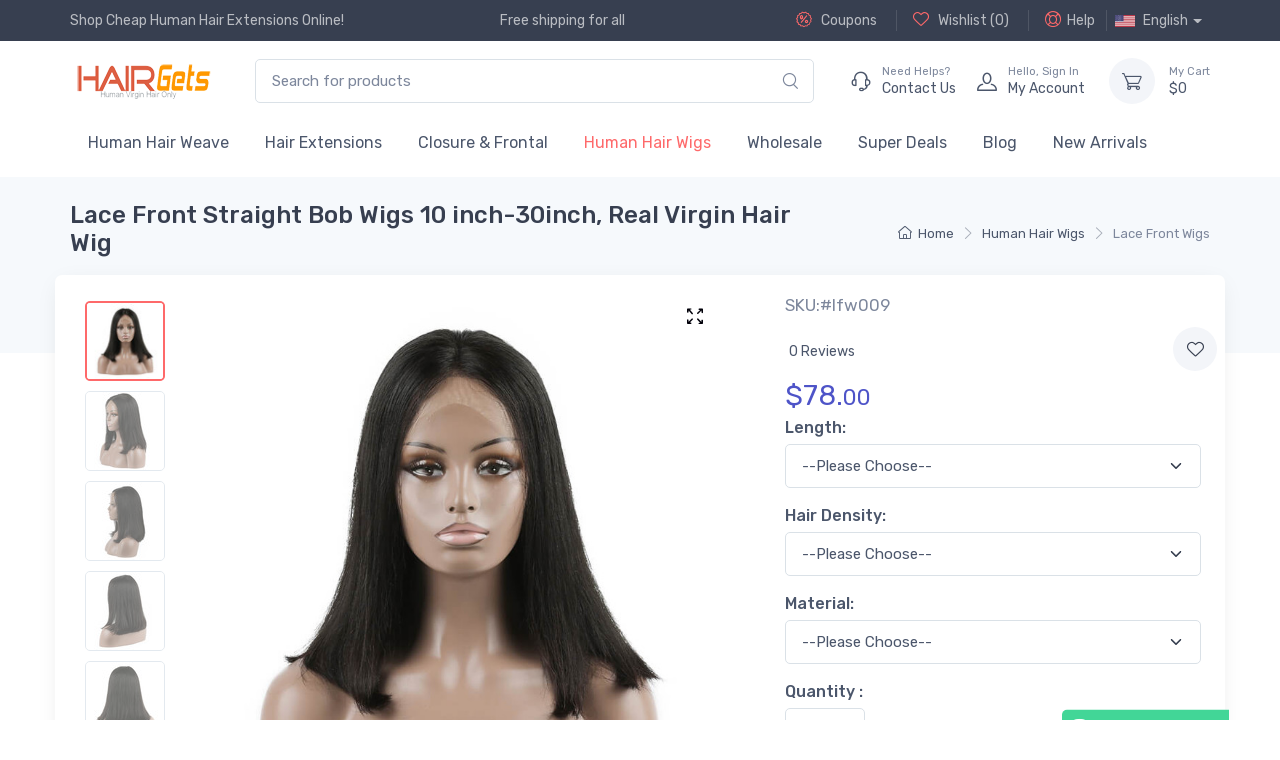

--- FILE ---
content_type: text/html;charset=UTF-8
request_url: https://www.hairgets.com/cheap-virgin-human-hair-straight-bob-lace-front-wig-p-371.html
body_size: 14016
content:
<!DOCTYPE html>
<html lang="en" >
<head>
    <meta charset="utf-8">
    <title>Lace Front Straight Bob Wigs 10 inch-30inch, Real Virgin Hair Wig</title>
    <meta name="keywords" content="best quality lace front straight bob wigs 10 inch-30inch, real virgin hair wig, cheap price $78.00, lace front wigs"/>
    <meta name="description" content="Shop Straight Lace Frontal Bob Wigs 10 inch-30 inch, Real Virgin Human Hair Wigs at cheap price and world wide shipping." />
    <meta name="author" content="HairGets">
<meta name="viewport" content="width=device-width, initial-scale=1">
<meta name="ROBOTS" CONTENT="INDEX,FOLLOW">
<meta name="msapplication-TileColor" content="#ffffff">
<meta name="theme-color" content="#ffffff">
<!-- Favicon and Touch Icons-->

<link rel="apple-touch-icon" href="/themes/alicorn/images/hairgets-touch-icon.png?289">
<link rel="icon" href="/themes/alicorn/images/favicon_hairgets.png?v=289" type="image/x-icon">
<link rel="shortcut icon" href="/themes/alicorn/images/favicon_hairgets.png?v=289"  />
<link rel="Bookmark" href="/themes/alicorn/images/favicon_hairgets.png?v=289">
<link rel="mask-icon" color="#fe6a6a" href="/themes/alicorn/images/safari-pinned-tab.svg">
<link rel="canonical" href="https://www.hairgets.com/cheap-virgin-human-hair-straight-bob-lace-front-wig-p-371.html" >


<link rel="alternate" href="https://www.hairgets.com/cheap-virgin-human-hair-straight-bob-lace-front-wig-p-371.html"    hreflang="en" />
<link rel="alternate" href="https://www.hairgets.com/fr/cheap-virgin-human-hair-straight-bob-lace-front-wig-p-371.html"    hreflang="fr" />
<link rel="alternate" href="https://www.hairgets.com/de/cheap-virgin-human-hair-straight-bob-lace-front-wig-p-371.html"    hreflang="de" />
<link rel="alternate" href="https://www.hairgets.com/no/cheap-virgin-human-hair-straight-bob-lace-front-wig-p-371.html"    hreflang="no" />
<link rel="alternate" href="https://www.hairgets.com/sv/cheap-virgin-human-hair-straight-bob-lace-front-wig-p-371.html"    hreflang="sv" />
<link rel="alternate" href="https://www.hairgets.com/nl/cheap-virgin-human-hair-straight-bob-lace-front-wig-p-371.html"    hreflang="nl" />
<link rel="alternate" href="https://www.hairgets.com/pt/cheap-virgin-human-hair-straight-bob-lace-front-wig-p-371.html"    hreflang="pt" />
<link rel="alternate" href="https://www.hairgets.com/es/cheap-virgin-human-hair-straight-bob-lace-front-wig-p-371.html"    hreflang="es" />
<link rel="alternate" href="https://www.hairgets.com/cheap-virgin-human-hair-straight-bob-lace-front-wig-p-371.html" hreflang="x-default" />
<link href="/themes/alicorn/assets/mycss/styles.min.css?v=289" media="screen" rel="stylesheet" >
 <style>
    @font-face {
        font-family: 'alicorn-icons';
        src: url("/themes/alicorn/assets/fonts/alicorn-icons.ttf") format("truetype"),
        url("/themes/alicorn/assets/fonts/alicorn-icons.woff") format("woff"),
        url("/themes/alicorn/assets/fonts/alicorn-icons.svg") format("svg");
        font-weight: normal;
        font-style: normal;
        font-display: swap;
    }
</style>
<link rel="preconnect" href="https://fonts.gstatic.com">
<link href="https://fonts.googleapis.com/css2?family=Rubik:wght@300;400;500&display=swap" rel="stylesheet">

    <meta property="og:type"          content="product" />
    <meta property="og:url"           content="https://www.hairgets.com/cheap-virgin-human-hair-straight-bob-lace-front-wig-p-371.html" />
    <meta property="og:title"         content="Lace Front Straight Bob Wigs 10 inch-30inch, Real Virgin Hair Wig Only 78.00" />
    <meta property="og:description"   content="Shop Straight Lace Frontal Bob Wigs 10 inch-30 inch, Real Virgin Human Hair Wigs at cheap price and world wide shipping." />
    <meta property="og:image"         content="https://www.hairgets.com/cdn_hgs/prod/wigs/lfw/371/lace-front-straight-bob-wigs-10-inch-30inch-real-virgin-hair-wig_m.jpg" />

    <meta property="og:site_name" content="HairGets">
    <meta property="product:price:amount" content="78.00" />
    <meta property="product:price:currency" content="USD" />
    <meta property="fb:app_id" content="2179017015673336" />
    <meta name="twitter:card" content="Shop Straight Lace Frontal Bob Wigs 10 inch-30 inch, Real Virgin Human Hair Wigs at cheap price and world wide shipping." />
    <meta name="twitter:site" content="@hairgets" />
    <meta name="twitter:creator" content="@HairGets" />

</head>
<!-- Body-->
<body dec="productPage" class="handheld-toolbar-enabled" >

<!-- Navbar Store-->
<header class="shadow-sm">
    <!-- Topbar-->
    <div class="topbar topbar-dark bg-dark">
        <div class="container">
            <div class="topbar-text text-single ">Shop Cheap Human Hair Extensions Online!</div>
<div class="topbar-text d-none d-md-block">Free shipping for all</div><div class=" ms-3 text-nowrap ">
                <a class="topbar-link d-none d-md-inline-block" rel="nofollow" title="Coupons"
                   href="/coupons.html"><i
                        class="alci-discount mt-n1"></i>
                    Coupons</a>



                <a class="topbar-link d-none d-md-inline-block ms-3 border-start border-light ps-3 " rel="nofollow" title="wishlist"
                   href="/myaccount.html?at=wishlist"><i
                        class="alci-heart mt-n1"></i>
                    Wishlist (<span id="wish-list-size">0</span>)</a>


                <a class="topbar-link d-none d-md-inline-block ms-3 border-start border-light ps-3 "
                   href="/help.html" title="Help"><i
                        class="alci-help mt-n1"></i>Help</a>

                <div class="topbar-text dropdown disable-autohide mx-2 border-start border-light ps-2">

                    <btn class="topbar-link  dropdown-toggle hand"  data-bs-toggle="dropdown" aria-expanded="true"><img class="me-2" src="/themes/alicorn/images/flags/en.png" alt="English" width="20.2">English</btn>

                    <!-- Cart dropdown-->
                    <ul class="dropdown-menu dropdown-menu-end "  data-popper-placement="bottom-end">

                        <li>
                                <a class="dropdown-item pb-1" href="/cheap-virgin-human-hair-straight-bob-lace-front-wig-p-371.html" >
                                    <img class="me-2" src="/themes/alicorn/images/flags/en.png" alt="English" width="20.2">English</a>
                            </li>
                        <li>
                                <a class="dropdown-item pb-1" href="/fr/cheap-virgin-human-hair-straight-bob-lace-front-wig-p-371.html" >
                                    <img class="me-2" src="/themes/alicorn/images/flags/fr.png" alt="Français" width="20.2">Français</a>
                            </li>
                        <li>
                                <a class="dropdown-item pb-1" href="/de/cheap-virgin-human-hair-straight-bob-lace-front-wig-p-371.html" >
                                    <img class="me-2" src="/themes/alicorn/images/flags/de.png" alt="Deutsch" width="20.2">Deutsch</a>
                            </li>
                        <li>
                                <a class="dropdown-item pb-1" href="/no/cheap-virgin-human-hair-straight-bob-lace-front-wig-p-371.html" >
                                    <img class="me-2" src="/themes/alicorn/images/flags/no.png" alt="Norsk" width="20.2">Norsk</a>
                            </li>
                        <li>
                                <a class="dropdown-item pb-1" href="/sv/cheap-virgin-human-hair-straight-bob-lace-front-wig-p-371.html" >
                                    <img class="me-2" src="/themes/alicorn/images/flags/sv.png" alt="Svenska" width="20.2">Svenska</a>
                            </li>
                        <li>
                                <a class="dropdown-item pb-1" href="/nl/cheap-virgin-human-hair-straight-bob-lace-front-wig-p-371.html" >
                                    <img class="me-2" src="/themes/alicorn/images/flags/nl.png" alt="Nederlands" width="20.2">Nederlands</a>
                            </li>
                        <li>
                                <a class="dropdown-item pb-1" href="/pt/cheap-virgin-human-hair-straight-bob-lace-front-wig-p-371.html" >
                                    <img class="me-2" src="/themes/alicorn/images/flags/pt.png" alt="Português" width="20.2">Português</a>
                            </li>
                        <li>
                                <a class="dropdown-item " href="/es/cheap-virgin-human-hair-straight-bob-lace-front-wig-p-371.html" >
                                    <img class="me-2" src="/themes/alicorn/images/flags/es.png" alt="Español" width="20.2">Español</a>
                            </li>
                        </ul>

                </div>

            </div>




        </div>
    </div>
    <!-- Remove "navbar-sticky" class to make navigation bar scrollable with the page.-->
    <div class="navbar-sticky bg-light">
        <div class="navbar navbar-expand-lg navbar-light">
            <div class="container">
                <a class="navbar-brand d-sm-none me-2" href="/" >
                    <img width="96"   src="/cdn_hgs/logo/hgs-hairgets-logo.png" title="HairGets" alt="HairGets">
                    </a>

                <a href="/"  title="HairGets" class="navbar-brand d-none d-sm-block me-3 flex-shrink-0">
                    <img   src="/cdn_hgs/logo/hgs-hairgets-logo.png" title="HairGets" alt="HairGets">
                    </a>

                <!-- Search-->

                <div class="input-group d-none d-lg-flex  mx-4">
                    <input class="form-control rounded-end pe-5" type="text" placeholder="Search for products" value="" name="keywords" id="keywords" >
                    <i class="alci-search position-absolute top-50 end-0 translate-middle-y text-muted fs-base me-3 hand alc-click-search" data-bs-target="#keywords"></i>
                </div>

                <!-- Toolbar-->

                <div class="navbar-toolbar d-flex flex-shrink-0 align-items-center">
                    <button class="navbar-toggler" aria-label="Menu" type="button" data-bs-toggle="collapse" data-bs-target="#navbarCollapse">
                        <span class="navbar-toggler-icon"></span></button>

                    <a class="navbar-tool navbar-stuck-toggler" href="#"><span
                            class="navbar-tool-tooltip">Expand menu</span>
                        <div class="navbar-tool-icon-box"><i class="navbar-tool-icon alci-menu"></i></div>
                    </a>

                    <a class="navbar-tool ms-1 ms-lg-0 me-n1 me-lg-2" title="contact us"  href="/contact-us.html" >
                        <div class="navbar-tool-icon-box"><i class="navbar-tool-icon alci-support"></i></div>
                        <div class="navbar-tool-text ms-n3">
                            <small>Need Helps?</small>Contact Us</div>
                    </a>

                    <a class="navbar-tool ms-1 ms-lg-0 me-n1 me-lg-2" href="/myaccount.html" title="my account">
                        <div class="navbar-tool-icon-box"><i class="navbar-tool-icon alci-user"></i></div>
                        <div class="navbar-tool-text ms-n3"  >
                           <small>Hello, <span class="login-user-name">Sign In</span></small>My Account</div>
                    </a>
                    <a class="navbar-tool  ms-3" title="shopping cart" href="/shoppingcart.html" rel="nofollow">
                        <div class="navbar-tool-icon-box bg-secondary ">
                            <span class="navbar-tool-label cart-badge cart-item-qty" id="cartItemQty" ></span><i class="navbar-tool-icon alci-cart"></i>
                        </div>
                        <div class="navbar-tool-text" href="/shoppingcart.html"  rel="nofollow" >
                            <small>My Cart</small>
                            $<span id="cartTotal" class="cart-total">0</span>
                        </div>

                    </a>
                </div>


            </div>
        </div>

        <div class="navbar navbar-expand-lg navbar-light navbar-stuck-menu mt-n2 pt-0 pb-2">
            <div class="container">
                <div class="collapse navbar-collapse" id="navbarCollapse">
                    <!-- Search-->
                    <div class="input-group d-lg-none d-flex my-3">
                        <input class="form-control rounded-end pe-5" value="" name="keywords" id="mobile-keywords" type="text" placeholder="Search for products">
                        <i class="alci-search position-absolute top-50 end-0 translate-middle-y me-3 hand alc-click-search" data-bs-target="#mobile-keywords"></i>
                    </div>

                    <ul class="navbar-nav">
                        <li class="nav-item dropdown ">
                                    <a class="nav-link" href="/hair-weave-c-2.html" title="Cheap Human Hair Weaves, Virgin Hair Bundles For Sale" >
                                            Human Hair Weave</a>
                                    <ul class="dropdown-menu">
                                            <li >
                                                    <a class="dropdown-item " title="Buy Virgin Brazilian Hair Weave, 100% Human Brazilian Remy Hair Bundles Online | HairGets" href="/brazilian-hair-c-30.html" >Brazilian Hair</a>
                                                </li>
                                            <li >
                                                    <a class="dropdown-item " title="Buy Virgin Peruvian Hair Weave, 100% Human Peruvian Remy Hair Bundles Online | HairGets.com" href="/peruvian-hair-c-20.html" >Peruvian Hair</a>
                                                </li>
                                            <li >
                                                    <a class="dropdown-item " title="Buy Virgin Malaysian Hair Weave, 100% Human Malaysian Remy Hair Bundles Online | HairGets" href="/malaysian-hair-c-18.html" >Malaysian Hair</a>
                                                </li>
                                            <li >
                                                    <a class="dropdown-item " title="Buy Virgin Indian Hair Weave, 100% Human Indian Remy Hair Bundles Online | HairGets" href="/indian-hair-c-19.html" >Indian Hair</a>
                                                </li>
                                            <li >
                                                    <a class="dropdown-item " title="Buy Virgin Thailand Hair Weave, 100% Human Thailand Remy Hair Bundles Online | HairGets" href="/thailand-hair-c-21.html" >Thailand Hair</a>
                                                </li>
                                            <li >
                                                    <a class="dropdown-item " title="Buy Virgin Remy Hair Weave, 100% Human Remy Hair Bundles Online | HairGets" href="/remy-hair-c-22.html" >Remy Hair</a>
                                                </li>
                                            </ul>
                                    </li>
                            <li class="nav-item dropdown ">
                                    <a class="nav-link" href="/hair-extensions-c-3.html" title="Cheap Hair Extensions, Human Hair Extensions Online" >
                                            Hair Extensions</a>
                                    <ul class="dropdown-menu">
                                            <li >
                                                    <a class="dropdown-item " title="Get Cheap Clip In Hair Extensions With Best Price Online | HairGets" href="/clip-in-hair-extensions-c-15.html" >Clip In Hair</a>
                                                </li>
                                            <li >
                                                    <a class="dropdown-item " title="Buy U Tip Hair Extensions With Cheap Price Online | HairGets" href="/u-tip-hair-extensions-c-26.html" >U Tip Hair</a>
                                                </li>
                                            <li >
                                                    <a class="dropdown-item " title="Buy I Tip Hair Extensions With Cheap Price Online | HairGets" href="/i-tip-hair-extensions-c-27.html" >I Tip Hair</a>
                                                </li>
                                            <li >
                                                    <a class="dropdown-item " title="Buy Micro Loop Hair Extensions With Cheap Price Online | HairGets" href="/micro-loop-hair-extensions-c-32.html" >Micro Loop Hair</a>
                                                </li>
                                            <li >
                                                    <a class="dropdown-item " title="Buy I Tip Hair Extensions With Cheap Price Online | HairGets" href="/type-in-hair-extensions-c-33.html" >Tape In Hair</a>
                                                </li>
                                            </ul>
                                    </li>
                            <li class="nav-item dropdown ">
                                    <a class="nav-link" href="/closure-frontal-c-4.html" title="Buy Lace Closure & Frontal, Cheapest Closure & Frontal On Sale - HairGets.com" >
                                            Closure & Frontal</a>
                                    <ul class="dropdown-menu">
                                            <li >
                                                    <a class="dropdown-item " title="Buy The Best Quality Lace Closure Hair Online | HairGets.com" href="/lace-closure-c-34.html" >Lace Closure</a>
                                                </li>
                                            <li >
                                                    <a class="dropdown-item " title="Buy The Best Quality Lace Frontal Hair Online | HairGets.com" href="/lace-frontal-c-35.html" >Lace Frontal</a>
                                                </li>
                                            <li >
                                                    <a class="dropdown-item " title="Buy The Best Quality 360 Lace Frontal Hair Online | HairGets.com" href="/360-lace-frontal-c-36.html" >360 Lace Frontal</a>
                                                </li>
                                            </ul>
                                    </li>
                            <li class="nav-item dropdown active">
                                    <a class="nav-link" href="/wigs-c-5.html" title="Buy Human Hair Wigs, Cheap Human Hair Wigs Online  | HairGets" >
                                            Human Hair Wigs</a>
                                    <ul class="dropdown-menu">
                                            <li >
                                                    <a class="dropdown-item active" title="Purchase Cheap Lace Front Wigs With Free Shipping" href="/lace-front-wigs-c-23.html" >Lace Front Wigs</a>
                                                </li>
                                            <li >
                                                    <a class="dropdown-item " title="Purchase Human Hair Full Lace Wigs With Cheap Price | HairGets" href="/full-lace-wigs-c-24.html" >Full Lace Wigs</a>
                                                </li>
                                            <li >
                                                    <a class="dropdown-item " title="Purchase Human Hair 360 Lace Frontal Wigs With Cheap Price | HairGets" href="/360-lace-frontal-wigs-c-25.html" >360 Lace Frontal Wigs</a>
                                                </li>
                                            </ul>
                                    </li>
                            <li class="nav-item dropdown ">
                                    <a class="nav-link" href="/wholesale-c-6.html" title="Wholesale Virgin Hair From China, Human Hair Vendors & Supplier" >
                                            Wholesale</a>
                                    </li>
                            <li class="nav-item dropdown ">
                                        <a class="nav-link " href="/super-deals-sc-20.html" title="Super Deals For HairGets.com"  >
                                                Super Deals</a>
                                    </li>
                                <li class="nav-item  ">
                            <a class="nav-link " href="/blog.html" title="Blog"  >
                                Blog</a>
                        </li>

                        <li class="nav-item  ">
                            <a class="nav-link " href="/new-arrivals.html" title="New Arrivals"  >
                                New Arrivals</a>
                        </li>

                    </ul>

                </div>
            </div>
        </div>
    </div>
</header>


<!-- Page Title-->
<div class="page-title-overlap bg-secondary pt-2">
    <div class="container d-lg-flex justify-content-between align-items-center py-2 py-lg-3">
        <div class="order-lg-2 mb-3 mb-lg-0 pt-lg-2 col-lg-4">
            <nav aria-label="breadcrumb">
    <ol class="breadcrumb   flex-lg-nowrap justify-content-center justify-content-lg-end">
        <li class="breadcrumb-item"><a class="text-nowrap" href="/"
                                       title="Home"><i
                class="alci-home"></i>Home</a></li>
        <li class="breadcrumb-item text-nowrap "
                  ><a
                    href="/wigs-c-5.html" title="Buy Human Hair Wigs, Cheap Human Hair Wigs Online  | HairGets">Human Hair Wigs</a></li>
        <li class="breadcrumb-item text-nowrap active"
                aria-current="page"  ><a
                    href="/lace-front-wigs-c-23.html" title="Purchase Cheap Lace Front Wigs With Free Shipping">Lace Front Wigs</a></li>
        </ol>
</nav>
</div>
        <div class="order-lg-1 pe-lg-4 text-center text-lg-start">
            <h1 class="h4 mb-0">Lace Front Straight Bob Wigs 10 inch-30inch, Real Virgin Hair Wig</h1>
        </div>
    </div>
</div>
<!-- Page Content-->
<div class="container px-0">
    <!-- Gallery + details-->
    <div class="bg-light shadow-lg rounded-3 px-0 px-md-4 py-0 py-md-3 mb-5">
         <div class="row g-0">
    <!-- Product gallery-->
    <div class="col-lg-7 col-xxl-8 pe-lg-0">

        <div class="product-gallery  px-1">
            <div class="product-gallery-preview  mt-0 alc-preview-item order-sm-2">
                <div class="product-gallery-preview-item alc-preview-item active" id="first-image">

                    <a class="gallery-link fixed-size prod-preview-item" href="/cdn_hgs/prod/wigs/lfw/371/lace-front-straight-bob-wigs-10-inch-30inch-real-virgin-hair-wig_l.jpg" tabindex="0" data-exthumbimage="/cdn_hgs/prod/wigs/lfw/371/lace-front-straight-bob-wigs-10-inch-30inch-real-virgin-hair-wig_t.jpg" ><i class="alci-full-screen"></i></a>

                        <img  alt="Lace Front Straight Bob Wigs 10 inch-30inch, Real Virgin Hair Wig" title="Lace Front Straight Bob Wigs 10 inch-30inch, Real Virgin Hair Wig" src="/cdn_hgs/prod/wigs/lfw/371/lace-front-straight-bob-wigs-10-inch-30inch-real-virgin-hair-wig_m.jpg"  class=" lbg" data-zoom="/cdn_hgs/prod/wigs/lfw/371/lace-front-straight-bob-wigs-10-inch-30inch-real-virgin-hair-wig.jpg" id="first-image-inner"><div class=""></div>
                    </div>

                <div class="product-gallery-preview-item alc-preview-item " id="m1062">

                        <a class="gallery-link fixed-size prod-preview-item" href="/cdn_hgs/prod-m/wigs/lfw/371/lace-front-straight-bob-wigs-10-inch-30inch-real-virgin-hair-wig-0_l.jpg" tabindex="0" data-exthumbimage="/cdn_hgs/prod-m/wigs/lfw/371/lace-front-straight-bob-wigs-10-inch-30inch-real-virgin-hair-wig-0_s.jpg" ><i class="alci-full-screen"></i></a>

                        <img  alt="Lace Front Straight Bob Wigs 10 inch-30inch, Real Virgin Hair Wig 0" title="Lace Front Straight Bob Wigs 10 inch-30inch, Real Virgin Hair Wig 0" src="/cdn_hgs/prod-m/wigs/lfw/371/lace-front-straight-bob-wigs-10-inch-30inch-real-virgin-hair-wig-0_m.jpg"  class=" lbg preview-img" data-zoom="/cdn_hgs/prod-m/wigs/lfw/371/lace-front-straight-bob-wigs-10-inch-30inch-real-virgin-hair-wig-0.jpg" ></div>
                <div class="product-gallery-preview-item alc-preview-item " id="m1063">

                        <a class="gallery-link fixed-size prod-preview-item" href="/cdn_hgs/prod-m/wigs/lfw/371/lace-front-straight-bob-wigs-10-inch-30inch-real-virgin-hair-wig-1_l.jpg" tabindex="0" data-exthumbimage="/cdn_hgs/prod-m/wigs/lfw/371/lace-front-straight-bob-wigs-10-inch-30inch-real-virgin-hair-wig-1_s.jpg" ><i class="alci-full-screen"></i></a>

                        <img  alt="Lace Front Straight Bob Wigs 10 inch-30inch, Real Virgin Hair Wig 1" title="Lace Front Straight Bob Wigs 10 inch-30inch, Real Virgin Hair Wig 1" src="/cdn_hgs/prod-m/wigs/lfw/371/lace-front-straight-bob-wigs-10-inch-30inch-real-virgin-hair-wig-1_m.jpg"  class=" lbg preview-img" data-zoom="/cdn_hgs/prod-m/wigs/lfw/371/lace-front-straight-bob-wigs-10-inch-30inch-real-virgin-hair-wig-1.jpg" ></div>
                <div class="product-gallery-preview-item alc-preview-item " id="m1064">

                        <a class="gallery-link fixed-size prod-preview-item" href="/cdn_hgs/prod-m/wigs/lfw/371/lace-front-straight-bob-wigs-10-inch-30inch-real-virgin-hair-wig-2_l.jpg" tabindex="0" data-exthumbimage="/cdn_hgs/prod-m/wigs/lfw/371/lace-front-straight-bob-wigs-10-inch-30inch-real-virgin-hair-wig-2_s.jpg" ><i class="alci-full-screen"></i></a>

                        <img  alt="Lace Front Straight Bob Wigs 10 inch-30inch, Real Virgin Hair Wig 2" title="Lace Front Straight Bob Wigs 10 inch-30inch, Real Virgin Hair Wig 2" src="/cdn_hgs/prod-m/wigs/lfw/371/lace-front-straight-bob-wigs-10-inch-30inch-real-virgin-hair-wig-2_m.jpg"  class=" lbg preview-img" data-zoom="/cdn_hgs/prod-m/wigs/lfw/371/lace-front-straight-bob-wigs-10-inch-30inch-real-virgin-hair-wig-2.jpg" ></div>
                <div class="product-gallery-preview-item alc-preview-item " id="m1065">

                        <a class="gallery-link fixed-size prod-preview-item" href="/cdn_hgs/prod-m/wigs/lfw/371/lace-front-straight-bob-wigs-10-inch-30inch-real-virgin-hair-wig-3_l.jpg" tabindex="0" data-exthumbimage="/cdn_hgs/prod-m/wigs/lfw/371/lace-front-straight-bob-wigs-10-inch-30inch-real-virgin-hair-wig-3_s.jpg" ><i class="alci-full-screen"></i></a>

                        <img  alt="Lace Front Straight Bob Wigs 10 inch-30inch, Real Virgin Hair Wig 3" title="Lace Front Straight Bob Wigs 10 inch-30inch, Real Virgin Hair Wig 3" src="/cdn_hgs/prod-m/wigs/lfw/371/lace-front-straight-bob-wigs-10-inch-30inch-real-virgin-hair-wig-3_m.jpg"  class=" lbg preview-img" data-zoom="/cdn_hgs/prod-m/wigs/lfw/371/lace-front-straight-bob-wigs-10-inch-30inch-real-virgin-hair-wig-3.jpg" ></div>
                </div>
            <div class="product-gallery-thumblist order-sm-1 gallery-video">
                <a class="product-gallery-thumblist-item active " href="#first-image">
                    <img  alt="Lace Front Straight Bob Wigs 10 inch-30inch, Real Virgin Hair Wig" title="Lace Front Straight Bob Wigs 10 inch-30inch, Real Virgin Hair Wig" src="/cdn_hgs/prod/wigs/lfw/371/lace-front-straight-bob-wigs-10-inch-30inch-real-virgin-hair-wig_t.jpg"  ></a>
                <a class="product-gallery-thumblist-item " href="#m1062">
                        <img  alt="Lace Front Straight Bob Wigs 10 inch-30inch, Real Virgin Hair Wig 0 small" title="Lace Front Straight Bob Wigs 10 inch-30inch, Real Virgin Hair Wig 0 small" src="/cdn_hgs/prod-m/wigs/lfw/371/lace-front-straight-bob-wigs-10-inch-30inch-real-virgin-hair-wig-0_s.jpg"  ></a>
                <a class="product-gallery-thumblist-item " href="#m1063">
                        <img  alt="Lace Front Straight Bob Wigs 10 inch-30inch, Real Virgin Hair Wig 1 small" title="Lace Front Straight Bob Wigs 10 inch-30inch, Real Virgin Hair Wig 1 small" src="/cdn_hgs/prod-m/wigs/lfw/371/lace-front-straight-bob-wigs-10-inch-30inch-real-virgin-hair-wig-1_s.jpg"  ></a>
                <a class="product-gallery-thumblist-item " href="#m1064">
                        <img  alt="Lace Front Straight Bob Wigs 10 inch-30inch, Real Virgin Hair Wig 2 small" title="Lace Front Straight Bob Wigs 10 inch-30inch, Real Virgin Hair Wig 2 small" src="/cdn_hgs/prod-m/wigs/lfw/371/lace-front-straight-bob-wigs-10-inch-30inch-real-virgin-hair-wig-2_s.jpg"  ></a>
                <a class="product-gallery-thumblist-item " href="#m1065">
                        <img  alt="Lace Front Straight Bob Wigs 10 inch-30inch, Real Virgin Hair Wig 3 small" title="Lace Front Straight Bob Wigs 10 inch-30inch, Real Virgin Hair Wig 3 small" src="/cdn_hgs/prod-m/wigs/lfw/371/lace-front-straight-bob-wigs-10-inch-30inch-real-virgin-hair-wig-3_s.jpg"  ></a>
                </div>
        </div>



    </div>
    <!-- Product details-->
    <div class="col-lg-5 col-xxl-4 pt-4 pt-lg-0 px-4 px-md-0">
        <div class="product-details ms-auto pb-3">
            <h3 class="h6 text-muted fw-normal">
                
                SKU:#lfw009</h3>
            <div class="d-flex justify-content-between align-items-center mb-2"><a href="#reviews"
                                                                                   data-scroll>
                <span class="d-inline-block fs-sm text-body align-middle mt-1 ms-1">0&nbsp;Reviews</span></a>
                <button class="btn-wishlist me-0 me-lg-n3 add-to-wish-list" data-product-id="371"  type="button" data-bs-toggle="tooltip" title=""
                        data-original-title="Add to wishlist"><i class="alci-heart"></i></button>
            </div>
            <div class="mb-1"><span class="h3 fw-normal text-accent me-1">$<span id="price" data-discount="0"  data-price="78.00" >78.<small>00</small></span></span>
                </div>
            <div id="sku-spec" class="sku-spec-area" data-product-id="371">
                <div class="invalid-feedback" id="sku-invalid-info">Please provide a valid {0}.</div>
            </div>
            <form  id="order-options-area" >
    <div class="mb-3">

       <label class="fw-medium pb-1" for="orderOption_0">Length:</label>


        <select onchange="if (!window.__cfRLUnblockHandlers) return false; updatePriceFromOrderOption(this);" required class="form-select orderOptionWithPrice" name="orderOption_0" id="orderOption_0" data-cf-modified-2e93e974250b3f0294f8933d-="">
                    <option value="">--Please Choose--</option>
                    <option value="10 inches +$0,0">10 inches +$0</option>
                    <option value="12 inches +$10,10">12 inches +$10</option>
                    <option value="14 inches +$20,20">14 inches +$20</option>
                    <option value="16 inches +$30,30">16 inches +$30</option>
                    <option value="18 inches +$50,50">18 inches +$50</option>
                    <option value="20 inches +$70,70">20 inches +$70</option>
                    <option value="22 inches +$90,90">22 inches +$90</option>
                    <option value="24 inches +$110,110">24 inches +$110</option>
                    <option value="26 inches +$140,140">26 inches +$140</option>
                    <option value="28 inches +$175,175">28 inches +$175</option>
                    <option value="30 inches +$205,205">30 inches +$205</option>
                    </select>


            <div class="invalid-feedback">Please provide a valid Length.</div>
    </div>

    <div class="mb-3">

       <label class="fw-medium pb-1" for="orderOption_1">Hair Density:</label>


        <select onchange="if (!window.__cfRLUnblockHandlers) return false; updatePriceFromOrderOption(this);" required class="form-select orderOptionWithPrice" name="orderOption_1" id="orderOption_1" data-cf-modified-2e93e974250b3f0294f8933d-="">
                    <option value="">--Please Choose--</option>
                    <option value="130% +$0,0">130% +$0</option>
                    <option value="150% +$30,30">150% +$30</option>
                    <option value="180% +$60,60">180% +$60</option>
                    </select>


            <div class="invalid-feedback">Please provide a valid Hair Density.</div>
    </div>

    <div class="mb-3">

       <label class="fw-medium pb-1" for="orderOption_2">Material:</label>


        <select class="form-select " name="orderOption_2" required id="orderOption_2"  >
                    <option value="">--Please Choose-- </option>
                    <option value="Brazilian Hair">Brazilian Hair</option>
                    <option value="Peruvian Hair">Peruvian Hair</option>
                    <option value="Malaysian Hair">Malaysian Hair</option>
                    <option value="Indian Hair">Indian Hair</option>
                    </select>
            <div class="invalid-feedback">Please provide a valid Material.</div>
    </div>

    <input type="hidden" name="orderOptionQty" id="orderOptionQty" value="3" >
    </form>
<div class="mb-grid-gutter" >
                <div class="mb-3 ">
                    <div class="d-flex justify-content-between align-items-center pb-1">
                        <label class="fw-medium" for="quantity">Quantity :</label>
                    </div>
                    <div class="position-relative">
                        <select class="form-select me-3" style="width: 5rem;" id="quantity"  >
                            <option value="1" selected>1</option>
                            <option value="2" >2</option>
                            <option value="3" >3</option>
                            <option value="4" >4</option>
                            <option value="5" >5</option>
                            <option value="6" >6</option>
                            <option value="7" >7</option>
                            <option value="8" >8</option>
                            <option value="9" >9</option>
                            <option value="10" >10</option>
                            <option value="11" >11</option>
                            <option value="12" >12</option>
                            <option value="13" >13</option>
                            <option value="14" >14</option>
                            <option value="15" >15</option>
                            <option value="16" >16</option>
                            <option value="17" >17</option>
                            <option value="18" >18</option>
                            <option value="19" >19</option>
                            <option value="20" >20</option>
                            <option value="25" >25</option>
                            <option value="30" >30</option>
                            <option value="35" >35</option>
                            <option value="40" >40</option>
                            <option value="45" >45</option>
                            <option value="50" >50</option>
                            <option value="60" >60</option>
                            <option value="70" >70</option>
                            <option value="80" >80</option>
                            <option value="90" >90</option>
                            <option value="100" >100</option>
                            <option value="200" >200</option>
                            <option value="300" >300</option>
                            <option value="400" >400</option>
                            <option value="500" >500</option>
                        </select>
                        <div class="product-badge product-available mt-n1" id="product-stock">
                            <i class="alci-security-check"></i>200 Items Available</div>

                    </div>

                </div>
                <div class="mb-3 d-flex align-items-center">
                    <button id="add_to_cart" class="btn btn-primary btn-shadow d-block w-100" type="button" ><i
                            class="alci-cart fs-lg me-2"></i>Add to Cart</button>
                </div>
            </div>
            <!-- Product panels-->
            <div class="accordion mb-4" id="productPanels">
                <div class="accordion-item">
                    <h3 class="accordion-header"><a class="accordion-button" href="#productInfo" role="button" data-bs-toggle="collapse" aria-expanded="true" aria-controls="productInfo">
                        <i class="alci-announcement text-muted fs-lg align-middle mt-n1 me-2"></i>Product info</a>
                    </h3>
                    <div class="accordion-collapse collapse show" id="productInfo" data-bs-parent="#productPanels">
                        <div class="accordion-body">
                            <ul class="fs-sm ps-4 mb-0">
                                <ul class="fs-sm ps-4 mb-0">
<li>Brand: <b>HairGets</b></li>
<li class="text-warning"><i class="alci-reply  me-1"></i>Full Refund if you dont receive your order</li>
<li class="text-success"><i class="alci-check  me-1"></i>Refund or Keep items not 100% satisfied</li>
</ul></ul>
                        </div>
                    </div>
                </div>
                <div class="accordion-item">
                    <h3 class="accordion-header"><a class="accordion-button collapsed" href="#shippingOptions" role="button" data-bs-toggle="collapse" aria-expanded="true" aria-controls="shippingOptions">
                        <i class="alci-delivery text-muted lead align-middle mt-n1 me-2"></i>Shipping options</a>
                    </h3>
                    <div class="accordion-collapse collapse" id="shippingOptions" data-bs-parent="#productPanels">
                        <div class="accordion-body fs-sm">
                            <div class="d-flex justify-content-between border-bottom pb-2">
<div>
<div class="fw-semibold text-dark">ePacket</div>
<div class="fs-sm text-muted">10-30 working days</div>
</div>
<div class="text-end">
<div class="text-success">$0 (Free Shipping)</div>
<div class="fs-sm text-muted">Any Order</div>
</div>
</div>
<div class="d-flex justify-content-between border-bottom py-2">
<div class="align-middle d-inline-block align-items-center align-content-center ">
<div class="fw-semibold text-dark">DHL/UPS/FedEx</div>
<div class="fs-sm text-muted">4 - 7 working days</div>
</div>
<div class="text-end">
<div class="text-success">$0 (Free Shipping)</div>
<div class="fs-sm text-muted">Total more than $250</div>
</div>
<div class="text-end">
<div>$19</div>
<div class="fs-sm text-muted">Total less than $250</div>
</div>
</div></div>
                    </div>
                </div>
            </div>
            <!-- Sharing-->
            <label class="form-label d-inline-block align-middle my-2 me-3">Share:</label>
            <label class="form-label d-inline-block align-middle my-2 me-3">Share:</label>
   <a class="btn-share btn-facebook me-2 my-2 " href="https://www.facebook.com/sharer/sharer.php?u=https%3A%2F%2Fwww.hairgets.com%2Fcheap-virgin-human-hair-straight-bob-lace-front-wig-p-371.html"><i class="alci-facebook"></i></a>
       <a class="btn-share btn-twitter me-2 my-2" href="https://twitter.com/share?url=https%3A%2F%2Fwww.hairgets.com%2Fcheap-virgin-human-hair-straight-bob-lace-front-wig-p-371.html&text=Lace+Front+Straight+Bob+Wigs+10+inch-30inch%2C+Real+Virgin+Hair+Wig+Only+78.00&via=hairgets"><i class="alci-twitter"></i></a>
       <a class="btn-social bs-pinterest bs-sm me-2 my-2" href="https://pinterest.com/pin/create/button/?url=https%3A%2F%2Fwww.hairgets.com%2Fcheap-virgin-human-hair-straight-bob-lace-front-wig-p-371.html&description=Lace+Front+Straight+Bob+Wigs+10+inch-30inch%2C+Real+Virgin+Hair+Wig+Only+78.00"><i class="alci-pinterest"></i></a>
       <a class="btn-social bs-linkedin  bs-sm my-2" href="https://www.linkedin.com/shareArticle?mini=true&url=https%3A%2F%2Fwww.hairgets.com%2Fcheap-virgin-human-hair-straight-bob-lace-front-wig-p-371.html&title=Lace+Front+Straight+Bob+Wigs+10+inch-30inch%2C+Real+Virgin+Hair+Wig+Only+78.00&summary=Shop+Straight+Lace+Frontal+Bob+Wigs+10+inch-30+inch%2C+Real+Virgin+Human+Hair+Wigs+at+cheap+price+and+world+wide+shipping."><i class="alci-linkedin"></i></a>
   </div>
    </div>
</div>











</div>
</div>
<div class="container">
    <!-- Product description section 1-->
    <div class="row align-items-center py-md-3">
        <div class="col-12 ">

            <h3 class="h4 mb-4 pb-2 ">
                Specifications</h3>


            <div class="table-responsive mb-3">
    <table class="table table-striped specifics-table">
        <tbody>
        <tr><th width="100px" >Hair Material:</th>
                    <td  >100% Unprocessed Virgin Brazilian Hair, Malaysian Hair, Peruvian Hair, Indian Hair&nbsp;</td>
                    <th width="100px" >Hair Color:</th>
                    <td  >Natural Black&nbsp;</td>
                    </tr><tr><th width="100px" >Length:</th>
                    <td  >10-30 Inches&nbsp;</td>
                    <th width="100px" >Base Material:</th>
                    <td  >Swiss Lace&nbsp;</td>
                    </tr><tr><th width="100px" >Texture:</th>
                    <td  >Silky Straight&nbsp;</td>
                    <th width="100px" >Grade:</th>
                    <td  >8A&nbsp;</td>
                    </tr><tr><th width="100px" >Cap Construction:</th>
                    <td  >Lace Front&nbsp;</td>
                    <th width="100px" >Cap Size:</th>
                    <td  >Adjustable&nbsp;</td>
                    </tr><tr><th width="100px" >Lifespan:</th>
                    <td  >More Than 1 Years with Proper Care&nbsp;</td>
                    <th width="100px" >Hair Features:</th>
                    <td  >HairGets Lace Front Wigs is Intact Cuticles, No Shedding, Tangling Free. Can Be Colored, Can Be Restyled&nbsp;</td>
                    </tr></tbody>
    </table>
</div>

<ul class="nav nav-tabs" role="tablist">
                <li class="nav-item">
                    <a href="#details" class="nav-link active" data-bs-toggle="tab"  role="tab">
                        <i class="alci-view-list me-2"></i>
                        Description</a>
                </li>
               </ul>

            <!-- Tabs content -->
            <div class="tab-content">
                <div class="tab-pane fade show active" id="details" role="tabpanel">
                    <div class="col-lg-10 offset-lg-1 no-gutters p-0 ">
                 <div class="fs-sm text-muted pb-2 ">
                                <div class="col-sm-12">
<div class="media">
<div class="media-body">
<h2 class="media-heading">All you want to know about our lace wigs</h2>
<div class="media-body">Each Strand is carefully hand-knotted all the way around to create an undeniable natural look and feel</div>
</div>
</div>
<div class="media">
<div class="media-left">&nbsp;</div>
<div class="media-body">
<h4 class="media-heading">How Does It Fells?</h4>
<div class="media-left">&nbsp;</div>
<div class="media-body">
<p>Soft &amp; Smooth Like Silk. No Shedding, Tangling Free</p>
</div>
</div>
</div>
<div class="media">
<div class="media-left">&nbsp;</div>
<div class="media-body">
<h4 class="media-heading">How Long Does It Last?</h4>
<div class="media-left">&nbsp;</div>
<div class="media-body">
<p>More Than One Year With Proper Care</p>
</div>
</div>
</div>
<div class="media">
<div class="media-left">&nbsp;</div>
<div class="media-body">
<h3 class="media-heading">What are the difference between Lace Front Wigs,Full Lace Wigs and 360 Lace Wigs?</h3>
<div class="media-left">&nbsp;</div>
<div class="media-body">
<dl>
<dt>Lace Front Wigs</dt>
<dd>Lace front wig is a piece of hand tied lace frontal spliced on a machine made wig hat, it can't to make ponytail, and the price is cheap</dd>
<dt>Full Lace Wigs</dt>
<dd>Full lace wigs has a lace cap that covers the whole head, all hair are tied by hand so it is expensive, which can be parted anywhere and easier to make a ponytail</dd>
<dt>360 Lace Wigs</dt>
<dd>360 lace wig combines the advantages of the Lace frontal wigs and Full lace wigs, it is the most popular, cost-effective lace wigs available at present.</dd>
</dl>
</div>
</div>
</div>
<p><img src="/cdn_hgs/resource/hgs-differents-from-lace-front-wigs-full-lace-wigs-360-frontal-wigs.jpg" alt="different from lace front wigs, full lace wigs and 360 frontal wigs" /></p>
</div>
<div class="col-sm-6">
<div class="media">
<div class="media-left"><img src="/cdn_hgs/resource/hgs-lace-wigs-swiss-lace.jpg" alt="Swiss Lace Soft &amp; Comfortable" /></div>
<div class="media-body">
<h3 class="media-heading ">Swiss Lace Soft &amp; Comfortable</h3>
</div>
</div>
</div>
<div class="col-sm-6">
<div class="media">
<div class="media-left"><img src="/cdn_hgs/resource/hgs-lace-wigs-combs-sides.jpg" alt="Combs Sides &amp; Top" /></div>
<div class="media-body">
<h3 class="media-heading ">Combs Sides &amp; Top</h3>
</div>
</div>
</div>
<div class="col-sm-6">
<div class="media">
<div class="media-left"><img src="/cdn_hgs/resource/hgs-lace-wigs-elastic-net.jpg" alt="Elastic net can be adjust base on your head" /></div>
<div class="media-body">
<h3 class="media-heading ">Elastic net can be adjust base on your head</h3>
</div>
</div>
</div>
<div class="col-sm-6">
<div class="media">
<div class="media-left"><img src="/cdn_hgs/resource/hgs-lace-wigs-strap.jpg" alt="Can fit all heads by the adjustable straps" /></div>
<div class="media-body">
<h3 class="media-heading ">Can fit all heads by the adjustable straps</h3>
</div>
</div>
</div></div>


                        <div class="text-center"  >

                            <p>
                                    <img  alt="Lace Front Straight Bob Wigs 10 inch-30inch, Real Virgin Hair Wig 0" title="Lace Front Straight Bob Wigs 10 inch-30inch, Real Virgin Hair Wig 0" src="/cdn_hgs/prod-m/wigs/lfw/371/lace-front-straight-bob-wigs-10-inch-30inch-real-virgin-hair-wig-0_l.jpg"  id="1062"></p>
                            <p>
                                    <img  alt="Lace Front Straight Bob Wigs 10 inch-30inch, Real Virgin Hair Wig 1" title="Lace Front Straight Bob Wigs 10 inch-30inch, Real Virgin Hair Wig 1" src="/cdn_hgs/prod-m/wigs/lfw/371/lace-front-straight-bob-wigs-10-inch-30inch-real-virgin-hair-wig-1_l.jpg"  id="1063"></p>
                            <p>
                                    <img  alt="Lace Front Straight Bob Wigs 10 inch-30inch, Real Virgin Hair Wig 2" title="Lace Front Straight Bob Wigs 10 inch-30inch, Real Virgin Hair Wig 2" src="/cdn_hgs/prod-m/wigs/lfw/371/lace-front-straight-bob-wigs-10-inch-30inch-real-virgin-hair-wig-2_l.jpg"  id="1064"></p>
                            <p>
                                    <img  alt="Lace Front Straight Bob Wigs 10 inch-30inch, Real Virgin Hair Wig 3" title="Lace Front Straight Bob Wigs 10 inch-30inch, Real Virgin Hair Wig 3" src="/cdn_hgs/prod-m/wigs/lfw/371/lace-front-straight-bob-wigs-10-inch-30inch-real-virgin-hair-wig-3_l.jpg"  id="1065"></p>
                            </div>

                    </div>

                </div>
            </div>





        </div>


    </div>
</div>


<!-- Reviews-->
<div class=" py-5">
    <div class="container pt-md-2" id="reviews">

        <hr class="mt-4 mb-3 ">
        <div class="row pt-4">
            <!-- Reviews list-->
            <div class="col-md-7">

                <div class="row pb-3">
                    <div class="col-lg-4 col-md-5">
                        <h2 class="h3 mb-4">0&nbsp;Reviews</h2>

                        <span class="d-inline-block align-middle ps-2">0&nbsp;Overall rating</span>
                        <p class="pt-3 fs-sm text-muted">



                            0 out of 0 (0%)<br />Customers recommended this product</p>
                    </div>
                    <div class="col-lg-8 col-md-7">


                        <div class="d-flex align-items-center mb-2">
                            <div class="text-nowrap me-3"><span class="d-inline-block align-middle text-muted">5</span><i
                                    class="alci-star-filled fs-xs ms-1"></i></div>
                            <div class="w-100">
                                <div class="progress" style="height: 4px;">
                                    <div class="progress-bar bg-success" role="progressbar" style="width: 0%;"
                                         aria-valuenow="60" aria-valuemin="0" aria-valuemax="100"></div>
                                </div>
                            </div>
                            <span class="text-muted ms-3">0</span>
                        </div>
                        <div class="d-flex align-items-center mb-2">
                            <div class="text-nowrap me-3"><span class="d-inline-block align-middle text-muted">4</span><i
                                    class="alci-star-filled fs-xs ms-1"></i></div>
                            <div class="w-100">
                                <div class="progress" style="height: 4px;">
                                    <div class="progress-bar" role="progressbar" style="width: 0%; background-color: #a7e453;"
                                         aria-valuenow="27" aria-valuemin="0" aria-valuemax="100"></div>
                                </div>
                            </div>
                            <span class="text-muted ms-3">0</span>
                        </div>
                        <div class="d-flex align-items-center mb-2">
                            <div class="text-nowrap me-3"><span class="d-inline-block align-middle text-muted">3</span><i
                                    class="alci-star-filled fs-xs ms-1"></i></div>
                            <div class="w-100">
                                <div class="progress" style="height: 4px;">
                                    <div class="progress-bar" role="progressbar" style="width: 0%; background-color: #ffda75;"
                                         aria-valuenow="17" aria-valuemin="0" aria-valuemax="100"></div>
                                </div>
                            </div>
                            <span class="text-muted ms-3">0</span>
                        </div>
                        <div class="d-flex align-items-center mb-2">
                            <div class="text-nowrap me-3"><span class="d-inline-block align-middle text-muted">2</span><i
                                    class="alci-star-filled fs-xs ms-1"></i></div>
                            <div class="w-100">
                                <div class="progress" style="height: 4px;">
                                    <div class="progress-bar" role="progressbar" style="width: 0%; background-color: #fea569;"
                                         aria-valuenow="9" aria-valuemin="0" aria-valuemax="100"></div>
                                </div>
                            </div>
                            <span class="text-muted ms-3">0</span>
                        </div>
                        <div class="d-flex align-items-center">
                            <div class="text-nowrap me-3"><span class="d-inline-block align-middle text-muted">1</span><i
                                    class="alci-star-filled fs-xs ms-1"></i></div>
                            <div class="w-100">
                                <div class="progress" style="height: 4px;">
                                    <div class="progress-bar bg-danger" role="progressbar" style="width: 0%;" aria-valuenow="4"
                                         aria-valuemin="0" aria-valuemax="100"></div>
                                </div>
                            </div>
                            <span class="text-muted ms-3">0</span>
                        </div>
                    </div>
                </div>
                <div id="item-review-list"  >
                <!-- Review-->
           </div>
                <div class="loading-progress text-black-50  d-none" id="reviews-loading">

                    <div class="align-items-center">
                        <strong>Loading...&nbsp;</strong>
                        <div class="spinner-border ms-auto" role="status" aria-hidden="true"></div>
                    </div>　　　　
                </div>
                <!-- Load more (One-page) -->
                <nav class="d-md-flex justify-content-between align-items-center text-center text-md-left" aria-label="Page navigation">
                    <div class="d-md-flex align-items-center w-100"><span class="fs-sm text-muted me-md-3">Showing <span id="curr-reviews">0</span> of 0 reviews</span>
                        <div class="progress w-100 my-3 mx-auto mx-md-0" style="max-width: 10rem; height: 4px;">
                            <div class="progress-bar" id="reviews-progress" role="progressbar" style="width: NaN%;" aria-valuemin="0" aria-valuemax="100"></div>
                        </div>
                    </div>

                    <button class="btn btn-outline-accent"
                              type="button" id="load-more-item-view" data-action="productReviews"
                            data-item-id="371" data-page="1" data-total-count="0" data-size="8" data-total-page="0">
                        <i class="alci-reload me-2"></i>
                        No more reviews</button>
                </nav>
            </div>
            <!-- Leave review form-->
            <div class="col-md-5 mt-2 pt-4 mt-md-0 pt-md-0">
                <div class="bg-secondary py-grid-gutter px-grid-gutter rounded-3">
                    <h3 class="h4 pb-2">Write a review</h3>
                    <form action="/review.html?at=addProdReview" method="post" class="needs-validation" method="post" novalidate="">

                        <input type="hidden" name="productId" value="371">
                        <input type="hidden" name="type" value="1">

                        <div class="mb-3">
                            <label for="userName">Your name<span class="text-danger">*</span></label>
                            <input class="form-control" type="text" required="" value="" name="userName" id="userName" >
                            <div class="invalid-feedback">Please enter your name!</div>
                            <small class="form-text text-muted">Will be displayed on the comment.</small>
                        </div>
                        <div class="mb-3">
                            <label for="starRatingValue">Rating<span class="text-danger">*</span></label>
                            <select class="form-select" required=""  id="starRatingValue" name="point" >
                                <option value="" selected="selected">Choose rating</option>
                                <option value="5">5&nbsp;Stars</option>
                                <option value="4">4&nbsp;Stars</option>
                                <option value="3">3&nbsp;Stars</option>
                                <option value="2">2&nbsp;Stars</option>
                                <option value="1">1&nbsp;Star</option>
                            </select>
                            <div class="invalid-feedback">Please choose rating!</div>
                        </div>
                        <div class="mb-3">
                            <label for="review-text">Review<span class="text-danger">*</span></label>
                            <textarea class="form-control" rows="6" minlength="30" maxlength="300" required="" id="review-text" name="content"></textarea>
                            <div class="invalid-feedback">Please write a review between 30 to 300 characters!</div>
                            <small class="form-text text-muted">Your review must be at least 30 characters.</small>
                        </div>
                        <a rel="nofollow" href="/signin.html?returnUrl=http://www.hairgets.com/cheap-virgin-human-hair-straight-bob-lace-front-wig-p-371.html#reviews"  class="btn btn-primary btn-shadow d-block w-100" >Login To Submit a Review</a>

                       </form>
                </div>
            </div>

        </div>
    </div>
</div>




<!-- Footer-->

<section>

    <div class="container py-4 ">

        <ul class="nav nav-tabs media-tabs " role="tablist">
            <li class="nav-item">
                <span class="nav-link">Language:</span>
            </li>

            <li class="nav-item">
                    <a class="nav-link " href="/cheap-virgin-human-hair-straight-bob-lace-front-wig-p-371.html" >
                        <img class="me-2" src="/themes/alicorn/images/flags/en.png" alt="English" width="20">English</a>

                </li>
            <li class="nav-item">
                    <a class="nav-link " href="/fr/cheap-virgin-human-hair-straight-bob-lace-front-wig-p-371.html" >
                        <img class="me-2" src="/themes/alicorn/images/flags/fr.png" alt="Français" width="20">Français</a>

                </li>
            <li class="nav-item">
                    <a class="nav-link " href="/de/cheap-virgin-human-hair-straight-bob-lace-front-wig-p-371.html" >
                        <img class="me-2" src="/themes/alicorn/images/flags/de.png" alt="Deutsch" width="20">Deutsch</a>

                </li>
            <li class="nav-item">
                    <a class="nav-link " href="/no/cheap-virgin-human-hair-straight-bob-lace-front-wig-p-371.html" >
                        <img class="me-2" src="/themes/alicorn/images/flags/no.png" alt="Norsk" width="20">Norsk</a>

                </li>
            <li class="nav-item">
                    <a class="nav-link " href="/sv/cheap-virgin-human-hair-straight-bob-lace-front-wig-p-371.html" >
                        <img class="me-2" src="/themes/alicorn/images/flags/sv.png" alt="Svenska" width="20">Svenska</a>

                </li>
            <li class="nav-item">
                    <a class="nav-link " href="/nl/cheap-virgin-human-hair-straight-bob-lace-front-wig-p-371.html" >
                        <img class="me-2" src="/themes/alicorn/images/flags/nl.png" alt="Nederlands" width="20">Nederlands</a>

                </li>
            <li class="nav-item">
                    <a class="nav-link " href="/pt/cheap-virgin-human-hair-straight-bob-lace-front-wig-p-371.html" >
                        <img class="me-2" src="/themes/alicorn/images/flags/pt.png" alt="Português" width="20">Português</a>

                </li>
            <li class="nav-item">
                    <a class="nav-link " href="/es/cheap-virgin-human-hair-straight-bob-lace-front-wig-p-371.html" >
                        <img class="me-2" src="/themes/alicorn/images/flags/es.png" alt="Español" width="20">Español</a>

                </li>
            </ul>

    </div>

</section>
<!-- Light footer -->
<footer class="footer bg-secondary pt-5">
    <div class="container">
        <div class="row pb-2">

            <div class="col-md-4 col-sm-6">
                    <div class="widget widget-links pb-2 mb-4">
                        <h3 class="widget-title">Customer Service</h3>
                        <ul class="widget-list">
                            <li class="widget-list-item">
                                <a href="/page/about-us-69.html" title="About Us" class="widget-list-link">About Us</a>
                            </li>
                            <li class="widget-list-item">
                                <a href="/contact-us.html" title="Contact Us" class="widget-list-link">Contact Us</a>
                            </li>
                            <li class="widget-list-item">
                                <a href="/page/warranty-return-policy-126.html" title="Warranty & Return Policy" class="widget-list-link">Warranty & Return Policy</a>
                            </li>
                            <li class="widget-list-item">
                                <a href="/page/privacy-security-66.html" title="Privacy & Security" class="widget-list-link">Privacy & Security</a>
                            </li>
                            <li class="widget-list-item">
                                <a href="/page/terms-conditions-68.html" title="Terms & Conditions" class="widget-list-link">Terms & Conditions</a>
                            </li>
                            <li class="widget-list-item">
                                <a href="/page/quality-assurance-5.html" title="Quality Assurance" class="widget-list-link">Quality Assurance</a>
                            </li>
                            <li class="widget-list-item">
                                <a href="/page/faq-136.html" title="FAQ" class="widget-list-link">FAQ</a>
                            </li>
                            </ul>
                    </div>
                </div>

            <div class="col-md-4 col-sm-6">
                         <div class="widget widget-links pb-2 mb-4">
                            <h3 class="widget-title">Shopping Guide</h3>
                            <ul class="widget-list">
                                <li class="widget-list-item">
                                        <a href="/page/how-to-place-order-57.html" title="How to place order" class="widget-list-link">How to place order</a>
                                    </li>
                                <li class="widget-list-item">
                                        <a href="/page/payment-method-63.html" title="Payment method" class="widget-list-link">Payment method</a>
                                    </li>
                                <li class="widget-list-item">
                                        <a href="/page/discount-policy-78.html" title="Discount Policy" class="widget-list-link">Discount Policy</a>
                                    </li>
                                <li class="widget-list-item">
                                        <a href="/page/delivery-and-shipping-6.html" title="Delivery and Shipping" class="widget-list-link">Delivery and Shipping</a>
                                    </li>
                                <li class="widget-list-item">
                                        <a href="/page/track-your-order-58.html" title="Track Your Order" class="widget-list-link">Track Your Order</a>
                                    </li>
                                </ul>
                        </div>
                        <div class="widget widget-links pb-2 mb-4">
                            <h3 class="widget-title">Follow us</h3>
                                <div class="widget widget-links pb-2 mb-4">
                            <h3 class="widget-title">Follow us</h3>
                            <a title="twitter" class="social-btn sb-outline sb-twitter ml-2 mb-2" target="_blank" rel="noopener" href="https://twitter.com/hairgets"><i class="alci-twitter"></i></a>
                            <a title="facebook" class="social-btn sb-outline sb-facebook ml-2 mb-2" target="_blank" rel="noopener"  href="https://www.facebook.com/hairgetsmall" ><i class="alci-facebook"></i></a>
                            <a  title="linkedin"  class="social-btn sb-outline sb-linkedin ml-2 mb-2" target="_blank" rel="noopener"  href="https://www.linkedin.com/company/hairgets"><i class="alci-linkedin"></i></a>
                            <a title="pinterest"  class="social-btn sb-outline sb-pinterest ml-2 mb-2" target="_blank" rel="noopener" href="https://www.pinterest.com/hairgets"><i class="alci-pinterest"></i></a>
                        </div></div>

                    </div>


            <div class="col-md-12 col-lg-4">

                <div class="widget pb-2 mb-4">
                    <label class="widget-title pb-1" for="subscribe-email">Stay informed</label>
                    <form class="input-group flex-nowrap">
                        <i class="alci-mail position-absolute top-50 translate-middle-y text-muted fs-base ms-3"></i>
                        <input class="form-control rounded-start" type="email" id="subscribe-email" name="subscribe-email" placeholder="Your email" required>
                        <button class="btn btn-primary" type="button" >Subscribe*</button>
                    </form>
                    <div class="form-text">*Subscribe to our newsletter to receive early discount offers, updates and new products info.</div>
                </div>

                <div class="widget">
                    <ul class="widget-list">

                        <li class="d-flex pt-2 pb-3 ">

                            <i class="alci-mail fs-lg mt-2 mb-0 text-primary"></i>
                            <div class="ps-3">
                                <span class="fs-ms text-muted">Write Us</span>
                                <a class="d-block text-heading fs-sm" href="/cdn-cgi/l/email-protection#7a091f080c13191f3a5a121b13081d1f0e0954191517">service@ hairgets.com</a>
                            </div>
                        </li>
                    </ul>
                </div>




            </div>
        </div>
    </div>
    <div class="pt-5" style="background-color: #ecf2f7;">
        <div class="container">
            <div class="row pb-3">
                <div class="col-md-3 col-sm-6 mb-4">
                    <div class="d-flex">
                        <i class="alci-rocket text-primary fs-xxl" ></i>
                        <div class="ps-3">
                            <h3 class="fs-base mb-1">Fast and free delivery</h3>
                            <p class="mb-0 fs-ms text-muted">Free delivery for all orders over $200</p>
                        </div>
                    </div>
                </div>
                <div class="col-md-3 col-sm-6 mb-4">
                    <div class="d-flex">
                        <i class="alci-currency-exchange text-primary fs-xxl" ></i>
                        <div class="ps-3">
                            <h3 class="fs-base mb-1">Money back guarantee</h3>
                            <p class="mb-0 fs-ms text-muted">We return money within 30 days</p>
                        </div>
                    </div>
                </div>
                <div class="col-md-3 col-sm-6 mb-4">
                    <div class="d-flex">
                        <i class="alci-support text-primary fs-xxl" ></i>
                        <div class="ps-3">
                            <h3 class="fs-base mb-1">24/7 customer support</h3>
                            <p class="mb-0 fs-ms text-muted">Friendly 24/7 customer support</p>
                        </div>
                    </div>
                </div>
                <div class="col-md-3 col-sm-6 mb-4">
                    <div class="d-flex">
                        <i class="alci-card text-primary fs-xxl" ></i>
                        <div class="ps-3">
                            <h3 class="fs-base mb-1">Secure online payment</h3>
                            <p class="mb-0 fs-ms text-muted">We possess SSL / Secure сertificate</p>
                        </div>
                    </div>
                </div>
            </div>
            <hr class="mb-5">
            <div class="row pb-2">
                <div class="col-md-4 text-center text-md-left mb-4 fs-sm text-muted">
                          <div class="copy-footer">Copyright &copy; 2022 <a title="HairGets" href="https://www.hairgets.com"><span class="deep-blue">HairGets</span></a> All Rights Reserved.</div></div>
                <div class="col-md-4 text-center  mb-4 fs-sm text-muted">
                      <a class="text-muted ms-3" title="Help" href="/help.html">Help</a> <a class="text-muted ms-3" title="Reviews" href="/reviews.html">Reviews</a> <a href="//www.dmca.com/Protection/Status.aspx?ID=2c9ccf34-55b6-41b5-9cc3-fff651324174" title="DMCA.com Protection Status" class="ms-3 dmca-badge"> <img src="https://images.dmca.com/Badges/dmca_protected_sml_120u.png?ID=2c9ccf34-55b6-41b5-9cc3-fff651324174" alt="DMCA.com Protection Status" /></a>
<script data-cfasync="false" src="/cdn-cgi/scripts/5c5dd728/cloudflare-static/email-decode.min.js"></script><script src="https://images.dmca.com/Badges/DMCABadgeHelper.min.js" type="2e93e974250b3f0294f8933d-text/javascript"></script></div>
                <div class="col-md-4 text-center text-md-right mb-4">
                    <img class="d-inline-block" width="187" src="/themes/alicorn/images/cards-alt.png" alt="Payment Method"/>
                </div>
            </div>
        </div>
    </div>
</footer>
<!-- Quick View Modal-->
<div class="modal-quick-view modal fade" id="quick-view-product" tabindex="-1">

    <div class="alatee-loading">        
        <div class="loading-progress">
            <div class="d-flex align-items-center">
                <strong>Loading...&nbsp;</strong>
                <div class="spinner-border ms-auto" role="status" aria-hidden="true"></div>
            </div>
        </div>        
    </div>

    <div class="modal-dialog modal-xl">

    </div>
</div>
<div class="handheld-toolbar">
    <div class="d-table table-fixed w-100">
<a class="d-table-cell handheld-toolbar-item" href="/myaccount.html?at=wishlist">
            <span class="handheld-toolbar-icon"><i class="alci-heart"></i></span>
            <span class="handheld-toolbar-label">Wishlist</span></a>
        <btn class="d-table-cell handheld-toolbar-item" href="javascript:void(0)" data-bs-target="#navbarCollapse" data-bs-toggle="collapse" onclick="if (!window.__cfRLUnblockHandlers) return false; window.scrollTo(0, 0)" data-cf-modified-2e93e974250b3f0294f8933d-="">
            <span class="handheld-toolbar-icon"><i class="alci-menu"></i></span>
            <span class="handheld-toolbar-label">Menu</span></btn>
        <a class="d-table-cell handheld-toolbar-item" title="shopping cart" href="/shoppingcart.html">
            <span class="handheld-toolbar-icon"><i class="alci-cart"></i>
                <span class="cart-badge badge badge-primary badge-pill ms-1 cart-item-qty"></span>
            </span>
            <span class="handheld-toolbar-label cart-total">$0</span>
        </a>
    </div>
</div>


<!-- Back To Top Button-->
<a class="btn-scroll-top" title="Top" href="#" data-scroll>
    <span class="btn-scroll-top-tooltip text-muted fs-sm me-2">Top</span>
    <i class="btn-scroll-top-icon alci-arrow-up"> </i>
</a>
<!-- Sign in / sign up modal-->

<div class="modal fade" id="signin-modal" tabindex="-1" role="dialog">
  <div class="modal-dialog modal-dialog-centered" role="document">
    <div class="modal-content">
      <div class="modal-header bg-secondary">
        <ul class="nav nav-tabs card-header-tabs" role="tablist">
          <li class="nav-item"><a class="nav-link fw-medium active" href="#signin-tab" data-bs-toggle="tab" role="tab" aria-selected="true"><i class="alci-unlocked me-2 mt-n1"></i>Sign In</a></li>
          <li class="nav-item"><a class="nav-link fw-medium" href="#signup-tab" data-bs-toggle="tab" role="tab" aria-selected="false"><i class="alci-user me-2 mt-n1"></i>No account? Sign up</a></li>
        </ul>
        <button class="btn-close" type="button" data-bs-dismiss="modal" aria-label="Close"></button>
      </div>
      <div class="modal-body tab-content py-4">
        <form class="needs-validation tab-pane fade show active" autocomplete="off" novalidate="" id="signin-tab">
          <div class="mb-3">
            <label class="form-label" for="si-email">Email</label>
            <input class="form-control" type="email" name="email" id="si-email" placeholder="you@example.com" required>
            <div class="invalid-feedback">Please provide a valid Email.</div>
          </div>
          <div class="mb-3">
            <label class="form-label" for="si-password">Password</label>
            <div class="password-toggle">
              <input class="form-control" type="password" name="password"  id="si-password" required>
              <label class="password-toggle-btn" aria-label="Show/hide password">
                <input class="password-toggle-check" type="checkbox"><span class="password-toggle-indicator"></span>
              </label>
            </div>
          </div>
          <div class="mb-3 d-flex flex-wrap justify-content-between">
            <div class="form-check mb-2">
              <input class="form-check-input" type="checkbox" id="si-remember"  name="rememberMe">
              <label class="form-check-label" for="si-remember">Remember me</label>
            </div><a class="fs-sm" href="/resetPassword.html" rel="nofollow">Forgot your password?</a>
          </div>
          <button class="btn btn-primary btn-shadow d-block w-100" type="button" onclick="if (!window.__cfRLUnblockHandlers) return false; $alaTee.signIn()" data-cf-modified-2e93e974250b3f0294f8933d-="">Sign In</button>
        </form>
        <form class="needs-validation tab-pane fade" autocomplete="off" novalidate id="signup-tab">

          <div class="row">
            <div class="col-md-6 mb-3">
              <label class="form-label" for="firstName">First Name</label>
              <input class="form-control" type="text" id="firstName" name="firstName" placeholder="First Name" value="" required >
              <div class="invalid-feedback">Please enter First Name!</div>
            </div>
            <div class="col-md-6 mb-3">
              <label class="form-label" for="lastName">Last Name</label>
              <input class="form-control" type="text" id="lastName" name="lastName"  placeholder="Last Name" value="" required >
              <div class="invalid-feedback">Please enter Last Name!</div>
            </div>
          </div>


          <div class="mb-3">
            <label for="su-email">Email</label>
            <input class="form-control" type="email" id="su-email" name="email" placeholder="you@example.com"  required>
            <div class="invalid-feedback">Please provide a valid Email.</div>
          </div>
          <div class="mb-3">
            <label class="form-label" for="su-password">Password</label>
            <div class="password-toggle">
              <input class="form-control" type="password"  name="password" id="su-password" required>
              <label class="password-toggle-btn" aria-label="Show/hide password">
                <input class="password-toggle-check" type="checkbox"><span class="password-toggle-indicator"></span>
              </label>
            </div>
          </div>
          <div class="mb-3">
            <label class="form-label" for="su-password-confirm">Confirm Password</label>
            <div class="password-toggle">
              <input class="form-control" type="password" id="su-password-confirm" required="">
              <label class="password-toggle-btn" aria-label="Show/hide password">
                <input class="password-toggle-check" type="checkbox"><span class="password-toggle-indicator"></span>
              </label>
            </div>
            <div class="invalid-feedback" id="password-confirm-invalid" >Password do not match!</div>
          </div>
          <button class="btn btn-primary btn-shadow d-block w-100" type="button" onclick="if (!window.__cfRLUnblockHandlers) return false; $alaTee.signUp()" data-cf-modified-2e93e974250b3f0294f8933d-="">Sign Up</button>
        </form>
      </div>
    </div>
  </div>
</div>
<script type="2e93e974250b3f0294f8933d-text/javascript">
    var _ctxPath="";
    var _ctxName="";
    var _searchPath="/cheap/";
    var _apiPath="/restful";
    var _themePath="/themes/alicorn";
    var _cdnPath="/cdn_hgs/";
    var _isLogin=false;
    var _i18n={
        "js.alert.warning.title":'Warning Notice!',
        "js.alert.warning.content":'There are something wrong in our website,please try again! or contact our service!',
        "js.success.post":'Successful Post!',
        "js.success.signin":'Successful signin!',
        "js.success.signup":'Successful signup!',
        "js.prod.not.available":'Product not available',
        "js.prod.available":'Items Available',
        "js.please.provide":'Please provide',
        "js.please.provide.missing":'Please provide the missing information first',
        "js.cannot.add.cart.title":'Can not to cart!',
        "js.success.add.cart.title":'Added to cart!',
        "js.success.add.cart.content":'This item has been added to your cart.',
        "js.no.reviews":'No more reviews',
        "js.add.wishlist.title":'Added to wishlist!',
        "js.add.wishlist.content":'This item has been added to your wishlist.',
        "js.received.order":'Do you confirm received the order?',
        "js.cancel.order":'Do you confirm to cancel this order?',
        "js.delete.order":'Do you confirm Delete the order?',
        "common.loading":'Loading',
        "common.select.label":'Please Choose',
        "productDetail.addToCart":'Add to Cart',
        "productDetail.addToCart.fail":'Add To Shopping Cart Fail ! <br> There are some problem with our shop,Please contact our service!'
    }
    </script>



<script src="/themes/alicorn/assets/myjs/alatee.min.js?v=289" type="2e93e974250b3f0294f8933d-text/javascript"></script>
<!-- Global site tag (gtag.js) - Google Analytics -->
<script async src="https://www.googletagmanager.com/gtag/js?id=UA-124803009-1" type="2e93e974250b3f0294f8933d-text/javascript"></script>
<script type="2e93e974250b3f0294f8933d-text/javascript">
  window.dataLayer = window.dataLayer || [];
  function gtag(){dataLayer.push(arguments);}
  gtag('js', new Date());

  gtag('config', 'UA-124803009-1');
</script><script src="//code.tidio.co/kbalrqa61enpuchgyjq9qbl3vukssixr.js" async type="2e93e974250b3f0294f8933d-text/javascript"></script><script type="2e93e974250b3f0294f8933d-text/javascript" src="/themes/alicorn/assets/plugins/product/productSku.js?v=289"></script>


<script type="application/ld+json">
	{
	  "@context": "https://schema.org/",
	  "@type": "Product",
	  "name": "Lace Front Straight Bob Wigs 10 inch-30inch, Real Virgin Hair Wig Only $78.00",
	  "image": "https://www.hairgets.com/cdn_hgs/prod/wigs/lfw/371/lace-front-straight-bob-wigs-10-inch-30inch-real-virgin-hair-wig.jpg",
	   "description": "Shop Straight Lace Frontal Bob Wigs 10 inch-30 inch, Real Virgin Human Hair Wigs at cheap price and world wide shipping.",
	  "sku": "lfw009",
      "mpn": "lfw009-hgs",

     
	  "brand": {
		"@type": "Brand",
		"name": "HairGets"
	  },
	  "offers": {
		"@type": "Offer",
		"url": "https://www.hairgets.com/cheap-virgin-human-hair-straight-bob-lace-front-wig-p-371.html",
		"priceValidUntil": "2022-12-20",
		"itemCondition": "https://schema.org/UsedCondition",
        "availability": "https://schema.org/InStock",
		"priceCurrency": "USD",
		"price": "78.00"
	  }
	}
	</script>




<script type="application/ld+json">
    {
      "@context": "https://schema.org",
      "@type": "BreadcrumbList",
      "itemListElement": [{
        "@type": "ListItem",
        "position": 1,
        "name": "Home",
        "item": "https://www.hairgets.com/"
      },

    {
    "@type": "ListItem",
    "position": 2,
    "name": "Human Hair Wigs",
    "item": "https://www.hairgets.com/wigs-c-5.html"
    },
    {
    "@type": "ListItem",
    "position": 3,
    "name": "Lace Front Wigs",
    "item": "https://www.hairgets.com/lace-front-wigs-c-23.html"
    }
     ]
    }
</script>
<script type="application/ld+json">
    {
        "@context": "http://schema.org",
        "@type": "WebSite",
        "name":"HairGets",
        "url": "https://www.hairgets.com/",
        "potentialAction": {
          "@type": "SearchAction",
          "target": "https://www.hairgets.com/cheap/{keywords}.html",
          "query-input": "required name=keywords"
        }
    }
   </script>
<script type="application/ld+json">
    {
        "@context": "https://schema.org",
        "@type": "Organization",
        "url": "https://www.hairgets.com/",
        "logo": "/cdn_hgs/logo/hgs-hairgets-logo.png"
    }
  </script>
<script src="/cdn-cgi/scripts/7d0fa10a/cloudflare-static/rocket-loader.min.js" data-cf-settings="2e93e974250b3f0294f8933d-|49" defer></script><script defer src="https://static.cloudflareinsights.com/beacon.min.js/vcd15cbe7772f49c399c6a5babf22c1241717689176015" integrity="sha512-ZpsOmlRQV6y907TI0dKBHq9Md29nnaEIPlkf84rnaERnq6zvWvPUqr2ft8M1aS28oN72PdrCzSjY4U6VaAw1EQ==" data-cf-beacon='{"version":"2024.11.0","token":"71c4cc5ae1df4df8bf2510901eb6b994","r":1,"server_timing":{"name":{"cfCacheStatus":true,"cfEdge":true,"cfExtPri":true,"cfL4":true,"cfOrigin":true,"cfSpeedBrain":true},"location_startswith":null}}' crossorigin="anonymous"></script>
</body>
</html>









